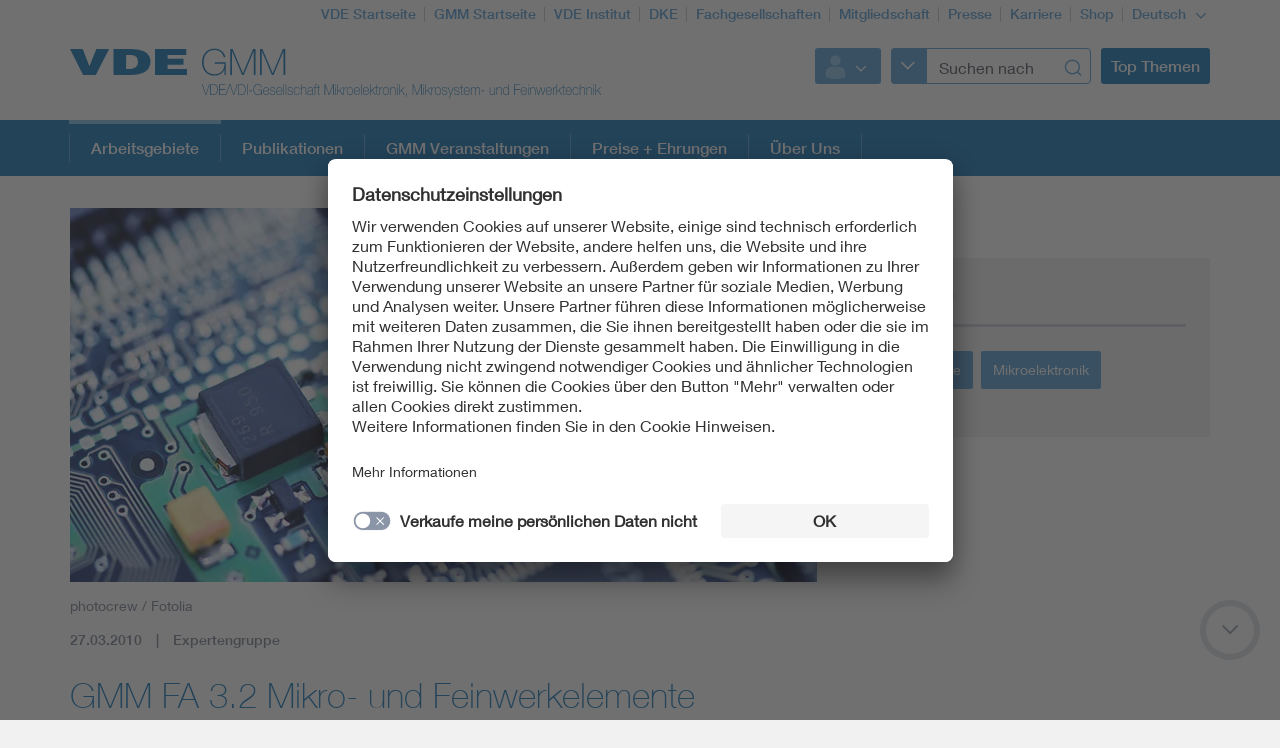

--- FILE ---
content_type: text/html;charset=UTF-8
request_url: https://www.vde.com/de/gmm/arbeitsgebiete/mikro-und-feinwerkelemente
body_size: 7926
content:
<!doctype html>
<html lang="de" class="no-js">
<head prefix="og: https://ogp.me/ns#">
<meta charset="utf-8">
<meta name="description" content=" Mikro- und Feinwerkelemente – Der Fachausschuss der VDE/VDI-GMM mit Standards &amp; Richtlinien für Präzisionsbau- und Verbindungselemente.
">
<meta name="referrer" content="unsafe-url">
<meta name="viewport" content="width=device-width, initial-scale=1, maximum-scale=1">
<link rel="shortcut icon" href="/resource/blob/7788/431ba11c6fea281526d45b29658f73be/vde-startseite-favicon.ico" type="image/x-icon">
<link rel="icon" href="/resource/blob/7788/431ba11c6fea281526d45b29658f73be/vde-startseite-favicon.ico" type="image/x-icon">
<style>
@import url("https://fast.fonts.net/lt/1.css?apiType=css&c=3f2bfef5-1425-44b4-b96f-c6dc4018ec51&fontids=673377,692680,692692,692704,692716,692728");
</style>
<script
src="https://app.eu.usercentrics.eu/browser-ui/3.67.0/loader.js"
id="usercentrics-cmp"
data-settings-id="XZcp6aLS8"
integrity="sha384-bDm+9vt64Wrj50+tZQNZZM6EM2b0KKkGeDXY8nXRHyQeW0UrEPNfLcw0FKh7cEnc"
crossorigin="anonymous"
async>
</script>
<script
src="https://privacy-proxy.usercentrics.eu/3.3.10/uc-block.bundle.js"
integrity="sha384-ZxtGs7nfee/G6OEf602L+OfmIhN0kteQFu3XWFIP2TxyM14G/4yByBVfdCarakLy"
crossorigin="anonymous">
</script>
<!-- Google Consent Mode -->
<script type="text/javascript">
window.dataLayer = window.dataLayer || [];
function gtag() {
dataLayer.push(arguments);
}
gtag("consent", "default", {
ad_user_data: "denied",
ad_personalization: "denied",
ad_storage: "denied",
analytics_storage: "denied",
wait_for_update: 2000
});
gtag("set", "ads_data_redaction", true);
</script>
<!-- Google Tag Manager -->
<script type="text/plain" data-usercentrics="Google Tag Manager">
(function (w, d, s, l, i) {
w[l] = w[l] || [];
w[l].push({
'gtm.start':
new Date().getTime(), event: 'gtm.js'
});
var f = d.getElementsByTagName(s)[0],
j = d.createElement(s), dl = l != 'dataLayer' ? '&l=' + l : '';
j.async = true;
j.src =
'https://www.googletagmanager.com/gtm.js?id=' + i + dl;
f.parentNode.insertBefore(j, f);
})(window, document, 'script', 'dataLayer', 'GTM-K2K8C8');
</script>
<!-- End Google Tag Manager -->
<script>
document.createElement("picture");
</script>
<script src="/resource/themes/vde-legacy/dist/picturefill.min-2184138-1.js" async></script>
<link rel="stylesheet" href="/resource/themes/vde-legacy/css/vde-legacy-2184152-45.css" >
<link rel="stylesheet" href="/resource/themes/vde-legacy/css/print-2184150-2.css" media="print">
<!-- title -->
<title>GMM FA 3.2 Mikro- und Feinwerkelemente</title>
<meta property="og:title" content="GMM FA 3.2 Mikro- und Feinwerkelemente">
<meta property="twitter:title" content="GMM FA 3.2 Mikro- und Feinwerkelemente">
<meta property="og:image" content="https://www.vde.com/image/755352/stage_md/1023/512/9/pc-platine-mikrotechnik-10860202.jpg">
<meta property="twitter:image" content="https://www.vde.com/image/755352/stage_md/1023/512/9/pc-platine-mikrotechnik-10860202.jpg">
<meta name="twitter:card" content="summary_large_image"/>
<meta property="og:image:width" content="1023">
<meta property="og:image:height" content="512">
<!-- inject:css -->
<!-- endinject -->
</head>
<body class=""
data-content-id="760238"
data-root_navigation_id="780276"
data-resource_path="/www8/resources"
data-ws_hash_navigation="1811804546"
data-ws_hash_topic="-1052695086"
data-ws_hash_settings="1873876983"
data-ws_hash_messages="1983826849"
data-ws_path_navigation="/www8/servlet/navigation/tree/780276"
data-ws_path_topic="/www8/servlet/topic/tree/780276"
data-ws_path_settings="/www8/servlet/settings/780276"
data-ws_path_messages="/www8/servlet/messages/780276"
data-ws_path_teaser="/www8/servlet/restSearch/760238"
data-ws_path_social="/www8/servlet/restSearch/760238"
data-ws_path_profile="/www8/servlet/restSearch/760238"
data-ws_path_resultlist="/www8/servlet/restSearch/760238"
data-ws_path_contact="/www8/servlet/restSearch/760238"
data-ws_path_thirdparty="/www8/servlet/thirdParty/760238"
data-ws_path_solrbase="/www8/servlet/restSearch/760238"
data-ws_path_3dokument="/www8/servlet/3dokument"
data-ws_path_profileimage="/www8/servlet/user/profileImageUrl/760238"
data-ws_path_profiledata="/www8/servlet/user/profile/760238"
data-ws_path_profiledatafull="/www8/servlet/thirdParty/zkdb|profile/"
data-ws_path_cockpitlist="/www8/servlet/user/profile/list/760238"
data-ws_path_ievoutline="/www8/servlet/classifications"
data-encryption_key="17"
data-encryption_alphabet="ABCDEFGHIJKLMNOPQRSTUVWXYZabcdefghijklmnopqrstuvwxyz0123456789_@"
data-logged-in="false"
data-member-registration-page="/de/mitgliedschaft"
>
<!-- Google Tag Manager (noscript) -->
<noscript>
<iframe src="https://www.googletagmanager.com/ns.html?id=GTM-K2K8C8"
height="0" width="0" style="display:none;visibility:hidden">
</iframe>
</noscript>
<!-- End Google Tag Manager (noscript) -->
<div class="ci-color-overlay"></div>
<div class="ci-main ci-bg-white page" >
<div class="ci-main-wrapper no-overflow">
<header class="ci-header js-header">
<div class="ci-main-container">
<div class="ci-content-module-spacer">
<div class="ci-header-navigation-meta">
<ul class="ci-list ">
<li class="ci-list-item ci-relative ">
<a class=" "
href="/de"
title="VDE Startseite"
target="_self"
>VDE Startseite</a>
</li>
<li class="ci-list-item ci-relative ">
<a class=" "
href="/de/gmm"
title="GMM Startseite"
target="_self"
>GMM Startseite</a>
</li>
<li class="ci-list-item ci-relative ">
<a class=" "
href="https://www.vde.com/tic-de"
title="VDE Institut"
target="_self"
>VDE Institut</a>
</li>
<li class="ci-list-item ci-relative ">
<a class=" "
href="https://www.dke.de/de"
title="DKE"
target="_blank"
rel="noopener"
>DKE</a>
</li>
<li class="ci-list-item ci-relative ">
<a class=" "
href="/de/arbeitsfelder/science/fachgesellschaften"
title="Fachgesellschaften"
target="_self"
>Fachgesellschaften</a>
</li>
<li class="ci-list-item ci-relative ">
<a class=" "
href="/de/mitgliedschaft"
title="Mitgliedschaft"
target="_self"
>Mitgliedschaft</a>
</li>
<li class="ci-list-item ci-relative ">
<a class=" "
href="/de/presse"
title="Presse"
target="_self"
>Presse</a>
</li>
<li class="ci-list-item ci-relative ">
<a class=" "
href="https://karriere.vde.com/de"
title="Karriere"
target="_blank"
rel="noopener"
>Karriere</a>
</li>
<li class="ci-list-item ci-relative ">
<a class=" "
href="https://www.vde-verlag.de"
title="Shop"
target="_blank"
rel="noopener"
>Shop</a>
</li>
<li class="ci-list-item ci-relative ">
<div class="js-dropdown ci-dropdown js-language-switch ci-dropdown-type-meta">
<button class=" js-dropdown-handle">
<span class=" js-dropdown-position">
Deutsch
</span>
<i class="ci-icon"></i>
</button>
<ul class="js-dropdown-menu ci-dropdown-menu closed ">
<li class="ci-arrow-top"></li>
<li class="ui-menu-item">
<a class="ci-checked "
href="/de/gmm/arbeitsgebiete/mikro-und-feinwerkelemente"
target="_self"
data-content-id="760238"
>Deutsch</a>
</li>
<li class="ui-menu-item">
<a class=" "
href="https://www.vde.com/en"
target="_self"
data-content-id="864924"
>Englisch</a>
</li>
</ul>
</div>
</li>
</ul>
</div>
<div class="ci-relative clearfix">
<a href="/de/gmm">
<img class="ci-logo ci-logo-main" alt="VDE" src="/resource/blob/8078/fade9956c26d585322103b586efad7fe/vde-logo-icon.svg">
<img class="ci-logo ci-logo-additional" alt="GMM" src="/resource/blob/927172/748c7eeb24f95e470cac0ffa0c467df2/logoadditional-icon.svg">
</a>
<div class="js-header-action ci-header-action">
<div class="ci-header-action-item ">
<div class="ci-login js-dropdown ci-dropdown ">
<button class="js-dropdown-handle">
<span class="js-profile-image ci-logged-out">
<span class="ci-avatar-logged-out"></span>
</span>
<i class="ci-icon"></i>
</button>
<ul class="js-dropdown-menu ci-dropdown-menu closed ">
<li class="ci-arrow-top"></li>
<li class="ui-menu-item">
<a href="?dologin" rel="nofollow">Anmelden</a>
</li>
<li class="ui-menu-item">
<a class=" "
href="https://account.vde.com/Cockpit?context=interessent"
title="Registrieren"
target="_blank"
rel="noopener"
>Registrieren</a>
</li>
<li class="ui-menu-item">
<a class=" "
href="https://www.vde.com/de/service-support/login"
title="Anmelde Hinweise"
target="_self"
>Anmelde Hinweise</a>
</li>
<li class="ui-menu-item">
<a class=" "
href="https://www.vde.com/kennwortvergessen"
title="Kennwort vergessen"
target="_self"
>Kennwort vergessen</a>
</li>
</ul>
</div>
</div>
<div class="ci-header-action-item ci-header-action-item-search">
<div class="js-header-search" data-search-page="/de/gmm/suche">
<!-- replaced by react component -->
<div class="hidden-xs hidden-sm hidden-md">
<div class="ci-search-form-input ci-type-text ci-search-form-input-condensed">
<div class="ci-search-area-popout-button"></div>
<input type="text" placeholder="Suchen nach">
<i></i>
</div>
</div>
<div class="hidden-lg ci-search">
<button class="ci-search-start"></button>
</div>
<!-- /replaced -->
</div>
</div>
<div class="ci-header-action-item visible-lg">
<div class="js-topic-menu">
<div class="ci-topic-menu"><button class="ci-btn-topic"><span>Top Themen</span></button></div>
</div>
</div>
<div class="ci-header-action-item visible-xs visible-sm visible-md">
<!-- Mobile Navi -->
<div class="ci-header-menu-right ">
<div class="navbar visible">
<button class=" ci-btn-menu menu-toggle blank-item collapsed" data-target="#mainnav" data-toggle="collapse">
<span class="ci-icon ci-icon-hamburger"></span>
<span class="ci-arrow-top"></span>
</button>
</div>
</div>
</div>
</div>
</div>
</div>
</div>
</header>
<nav class="js-top-navigation">
<div class="ci-relative">
<div class=" ci-main-menu visible-lg-block clearfix" id="main-menu">
<div class="ci-main-menu-header ci-relative clearfix">
<ul class="ci-plain-list ci-main-container ">
<li >
<span class="ci-main-menu-headline-marker"></span>
<a class="js-menu-entry js-origin-active "
href="/de/gmm/arbeitsgebiete"
title="Arbeitsgebiete"
target="_self"
data-id="784878"
>Arbeitsgebiete<span class="ci-main-menu-caret"></span>
</a>
</li>
<li >
<a class="js-menu-entry "
href="/de/gmm/publikationen"
title="Publikationen"
target="_self"
data-id="793654"
>Publikationen<span class="ci-main-menu-caret"></span>
</a>
</li>
<li >
<a class="js-menu-entry "
href="/de/gmm/veranstaltungen"
title="GMM Veranstaltungen"
target="_self"
data-id="793618"
>GMM Veranstaltungen<span class="ci-main-menu-caret"></span>
</a>
</li>
<li >
<a class="js-menu-entry "
href="/de/gmm/preise-ehrungen"
title="Preise + Ehrungen"
target="_self"
data-id="793650"
>Preise + Ehrungen<span class="ci-main-menu-caret"></span>
</a>
</li>
<li >
<a class="js-menu-entry "
href="/de/gmm/ueber-uns"
title="Über Uns"
target="_self"
data-id="793632"
>Über Uns<span class="ci-main-menu-caret"></span>
</a>
</li>
</ul>
</div>
<div class="ci-menu-main-content-wrapper">
<div class="ci-menu-main-content"></div>
<div class="ci-container-toggle visible-expanded js-container-toggle">
<div class="ci-toggle-inner"></div>
<div class="ci-container-toggle-action"></div>
</div>
</div>
</div>
</div>
</nav>
<main>
<div class="ci-main-container ci-padding-top-lg">
<div class="row ">
<div class=" col-md-8">
<div class="js-mainColumn" >
<div class="ci-image-caption">
<picture class="">
<source srcset="/image/755352/page-info/443/222/9/pc-platine-mikrotechnik-10860202.webp" media="(max-width: 480px)" type="image/webp" data-img-source-type="0webp">
<source srcset="/image/755352/page-info/443/222/9/pc-platine-mikrotechnik-10860202.jpg" media="(max-width: 480px)" data-img-source-type="0">
<source srcset="/image/755352/page-info/710/355/9/pc-platine-mikrotechnik-10860202.webp" media="(min-width: 481px) and (max-width: 767px)" type="image/webp" data-img-source-type="1webp">
<source srcset="/image/755352/page-info/710/355/9/pc-platine-mikrotechnik-10860202.jpg" media="(min-width: 481px) and (max-width: 767px)" data-img-source-type="1">
<source srcset="/image/755352/page-info/626/313/9/pc-platine-mikrotechnik-10860202.webp" media="(min-width: 768px) and (max-width: 1023px)" type="image/webp" data-img-source-type="2webp">
<source srcset="/image/755352/page-info/626/313/9/pc-platine-mikrotechnik-10860202.jpg" media="(min-width: 768px) and (max-width: 1023px)" data-img-source-type="2">
<source srcset="/image/755352/page-info/747/374/9/pc-platine-mikrotechnik-10860202.webp" media="(min-width: 1024px)" type="image/webp" data-img-source-type="3webp">
<source srcset="/image/755352/page-info/747/374/9/pc-platine-mikrotechnik-10860202.jpg" media="(min-width: 1024px)" data-img-source-type="3">
<img src="[data-uri]"
srcset="/image/755352/page-info/443/222/9/pc-platine-mikrotechnik-10860202.jpg" alt="Nahaufnahme einer Computer-Platine"
title="Computer-Platine"
class="page-info img-responsive img-responsive"
>
</picture>
<div class="ci-caption">
photocrew / Fotolia</div>
</div>
<div class="ci-block-spacer " >
<div class="ci-meta-line ci-meta-line-page">
<span class="ci-meta-divider">27.03.2010</span>
<span class="ci-meta-divider">Expertengruppe</span>
</div>
<h1
class=" ci-h1 "
>
GMM FA 3.2 Mikro- und Feinwerkelemente
</h1>
<div class="ci-text-bold js-sticky-actionbar-summary">
<p></p>
</div>
</div>
<div class="ci-block-spacer " >
<article class="ci-article clearfix">
<div class="ci-detail-text ">
<div class="ci-richtext">
<p>Die Hauptabsicht der Arbeit besteht darin, Lösungsvorschläge zusammenzustellen, die als Unterlage für die Hochschullehre und Hilfe für die Industrie standardisierend dienen.</p><p>Von 1922 gibt es erste Richtlinien im "Atlas der feinmechanischen Konstruktionselemente".<br/>Dies ist die historische Grundlage dieser Fachausschussarbeit.</p><p>Seit 1956 erscheinen VDI/VDE-Richtlinien "Feinwerkelemente" zu den Themen:</p><p>Verbindungen <a href="http://www.vdi.de/technik/fachthemen/mikroelektronik-mikrosystem-und-feinwerktechnik/ueberblick-ueber-die-richtlinien-der-vdevdi-gesellschaft-mikroelektronik-mikrosystem-und-feinwerktechnik/" target="_blank" rel="noopener">VDI/VDE 2251</a>Führungen <a href="http://www.vdi.de/technik/fachthemen/mikroelektronik-mikrosystem-und-feinwerktechnik/ueberblick-ueber-die-richtlinien-der-vdevdi-gesellschaft-mikroelektronik-mikrosystem-und-feinwerktechnik/" target="_blank" rel="noopener">VDI/VDE 2252 </a>Sperrungen <a href="http://www.vdi.de/technik/fachthemen/mikroelektronik-mikrosystem-und-feinwerktechnik/ueberblick-ueber-die-richtlinien-der-vdevdi-gesellschaft-mikroelektronik-mikrosystem-und-feinwerktechnik/" target="_blank" rel="noopener">VDI/VDE 2253</a>Drehkupplungen <a href="http://www.vdi.de/technik/fachthemen/mikroelektronik-mikrosystem-und-feinwerktechnik/ueberblick-ueber-die-richtlinien-der-vdevdi-gesellschaft-mikroelektronik-mikrosystem-und-feinwerktechnik/" target="_blank" rel="noopener">VDI/VDE 2254 </a>Energiespeicherelemente <a href="http://www.vdi.de/technik/fachthemen/mikroelektronik-mikrosystem-und-feinwerktechnik/ueberblick-ueber-die-richtlinien-der-vdevdi-gesellschaft-mikroelektronik-mikrosystem-und-feinwerktechnik/" target="_blank" rel="noopener">VDI/VDE 2255 </a>Dämpfungen <a href="http://www.vdi.de/technik/fachthemen/mikroelektronik-mikrosystem-und-feinwerktechnik/ueberblick-ueber-die-richtlinien-der-vdevdi-gesellschaft-mikroelektronik-mikrosystem-und-feinwerktechnik/" target="_blank" rel="noopener">VDI/VDE 2256 </a>Bedienelemente <a href="http://www.vdi.de/technik/fachthemen/mikroelektronik-mikrosystem-und-feinwerktechnik/ueberblick-ueber-die-richtlinien-der-vdevdi-gesellschaft-mikroelektronik-mikrosystem-und-feinwerktechnik/rili/89950/" target="_blank" rel="noopener">VDI/VDE 2258</a>Anzeigeelemente <a href="http://www.vdi.de/technik/fachthemen/mikroelektronik-mikrosystem-und-feinwerktechnik/ueberblick-ueber-die-richtlinien-der-vdevdi-gesellschaft-mikroelektronik-mikrosystem-und-feinwerktechnik/rili/89951/" target="_blank" rel="noopener">VDI/VDE 2259</a>Ab 2006 wird an VDI/VDE-Richtlinien in Richtung "Mikroelemente" gearbeitet.</p><p><strong>Zur Arbeit des VDE/VDI-GMM-Fachausschuss 3.2 mit den Fallbeispielen Bedienelemente, Sensoren und Aktoren</strong><br/>---------------------------------------------------------------------------------------------------------------------------------------------</p><p><br/>Die historische Bedeutung technischer Regeln unterlag immer dem Einfluss gesellschaftlicher und ökonomischer Gesichtspunkte mit Konstruktion und Produktion von Präzisionsgeräten auf mechanischer/optischer/elektr(on)ischer und fluidischer Grundlage. Ein Kennzeichen ist die große Verbreitung in Massenfabrikation mit menschlichen Kontakten, beispielsweise die Bedienelemente.</p><p>Erste Ansätze, die Bedienelemente zu standardisieren, lassen sich ab 1900 für Kreuzgriffe der Firma Ludwig Loewe AG Berlin feststellen.<br/><br/>Speziell für die Feinwerktechnik wurde zwischen 1922 und 1928 eine große Richtliniensammlung mit normierender Wirkung angelegt.<br/><br/>Dozenten der Gauß-Schule Berlin und Fachleute der feinmechanischen Industrie fanden sich in einem Ausschuss "Fachschule für feinmechanische Technik" zusammen und erarbeiteten einen "Atlas der feinmechanischen Konstruktionselemente".<br/>Bewährte Lösungsformen für Verbindungen, Lagerungen, Triebelemente, Hemm- und Regelwerke sowie sonstige mechanische, elektromechanische und optomechanische Elemente behandelte diese Loseblattsammlung. Unter Triebelementen befanden sich 7 Blätter für Bedienelemente, wie Tasten, Griffe, Schlüssel und Kurbeln. Auf die Normen Handräder DIN 388, 390 und Kurbelgriffe DIN 394 wurde auch verwiesen.</p><p>Erst 1956 schlossen sich der VDI-Fachausschuss Feinwerkelemente mit dem VDE-Fachausschuss Nachrichtentechnische Konstruktionen zusammen.</p><p>1963 ging die Richtlinienreihe VDI 2258 Bedienelemente mit 5 Blättern Drücken, Ziehen, Schieben, Drehen und Schwenken hervor. Das Übersichtsblatt verwies auf 30 DIN-Normen.<br/>Diese Richtlinien zeigten an der technischen Funktion orientierte Systematik, konstruktive Gestaltung verschiedener Ausführungsformen sowie Bemessungshinweise wie Betätigungskräfte.</p><p>1964 war auf Grund dieser VDI- und VDE-FA-Zusammenlegung die "VDI/VDE-Fachgruppe" und seit 1976 die "VDI/VDE-Gesellschaft Feinwerktechnik" gebildet worden. 1990 trug die Gesellschaft den Namen "VDI/VDE-Gesellschaft Mikro- und Feinwerktechnik VDI/VDE-GMF" und ab 1996 "VDE/VDI-GMM" mit der Mikroelektronik-Vereinigung.<br/>Statt "Mikrotechnik" kam im Jahr 2010 "Mikrosystemtechnik" als Gesellschaftsnahme hinzu.</p><p>1976 erschien 2258 als VDI/VDE-Richtlinienreihe neu. Heute gilt die VDI/VDE-Richtlinie von 1987-07 und auditiert von 2001-01 für Bedienelemente.<br/><br/>Ab 1989 stand Mikrotechnik und ab ca. 2000 Mikrosystemtechnik im Vordergrund, bei denen nicht nur elektronische, sondern auch mechanische, optische oder fluidische Funktionen meist in Siliziumtechnologie zu Produkten in einem System im Mikrometerbereich integriert werden.<br/>Diese Produkte sind z.B. Sensoren zur Auslösung von Airbags, Aktoren in Tintenstrahldruckern, Dosiersysteme für Diabetiker und mikrochirurgische Werkzeuge. Dabei werden Sensor- und Aktor-Komponenten zusammen mit einer Signalverarbeitung realisiert.</p><p><br/>Quelle: Dr.-Ing. Helmut Lauruschkat, Mettmann 04/2013</p><p>Kontakt</p><p>VDE/VDI-Gesellschaft Mikroelektronik, Mikrosystem- und Feinwerktechnik</p><p>Stresemannallee 15<br/>60596 Frankfurt am Main</p><p>Tel.: 069/6308-227<br/>Fax.: 069/6398-9828</p>
</div>
</div>
</article>
</div>
</div>
</div>
<div class=" ci-sidebar-container js-sidebar-container col-md-4">
<div class="ci-sticky-actionbar js-sticky-actionbar">
<div class="ci-sticky-actionbar-expandable js-sticky-actionbar-expandable">
<div class="ci-sticky-actionbar-plus js-sticky-actionbar-plus"></div>
<a href="#"><div class="ci-sticky-actionbar-print js-sticky-actionbar-print"></div></a>
<div class="ci-sticky-actionbar-share">
<div class="js-dropdown ci-dropdown js-dropdown-social ci-dropdown-social ci-dropdown-type-meta">
<button class=" js-dropdown-handle">
<span class=" js-dropdown-position">
</span>
<i class="ci-icon"></i>
</button>
<ul class="js-dropdown-menu ci-dropdown-menu closed ">
<li class="ci-arrow-top"></li>
<li class="ui-menu-item ci-link-social-facebook">
<a class=" "
href="#"
title="Facebook"
target="_blank"
rel="noopener"
>Facebook</a>
</li>
<li class="ui-menu-item ci-link-social-twitter">
<a class=" "
href="#"
title="X"
target="_blank"
rel="noopener"
>X</a>
</li>
<li class="ui-menu-item ci-link-social-xing">
<a class=" "
href="#"
title="Xing"
target="_blank"
rel="noopener"
>Xing</a>
</li>
<li class="ui-menu-item ci-link-social-linkedin">
<a class=" "
href="#"
title="LinkedIn"
target="_blank"
rel="noopener"
>LinkedIn</a>
</li>
</ul>
</div>
</div>
</div>
</div>
<div class="ci-sidebar js-sidebar">
<div class="ci-sidebar-more js-sidebar-more"></div>
<div class="ci-sidebar-inner js-sidebar-inner">
<div class="ci-block-spacer " >
<div
class=" ci-sidebar-headline "
>
Themen
</div>
<div class="ci-collection-related-topics">
<a class=" "
href="https://www.vde.com/topics-de/vde-themenseite?id=14440"
title="Werkstoffe"
target="_self"
><div class="ci-related-topic">Werkstoffe</div>
</a>
<a class=" "
href="https://www.vde.com/topics-de/vde-themenseite?id=15152"
title="Mikroelektronik"
target="_self"
><div class="ci-related-topic">Mikroelektronik</div>
</a>
</div>
</div>
</div>
</div>
</div>
</div>
<div class="row ">
<div class=" col-md-12">
</div>
</div>
<div class="row ">
<div class=" col-md-12">
<div class="ci-block-spacer " >
<h2
class=" ci-h2 "
>
Das könnte Sie auch interessieren
</h2>
<div class="ci-block-spacer">
<div class="js-teaserCarousel ci-teaserCarousel js-teaser-collection"
data-slidesToShow="4" data-slidesToScroll="4" data-type="teaserCarousel" data-collection-id="1966314" data-collection-type="mediaSlider" data-ws-base-path="TEASER_PATH" data-shuffle-order="false" data-stop-auto-play="false"
>
</div>
</div>
</div>
</div>
</div>
</div>
</main>
<div class="ci-footer-main">
<div class="ci-main-container">
<div class="ci-content-module-spacer">
<div class="row ">
<div class=" col-sm-12
col-md-6">
<div class="ci-block-spacer ">
<div class="ci-list-type-social">
<div class="ci-list-headline">Folgen Sie uns</div>
<ul class="ci-list ">
<li class="ci-list-item ci-relative ">
<a class="ci-link-social-facebook "
href="https://www.facebook.com/vde-group"
title="VDE Facebook"
target="_blank"
rel="noopener"
></a>
</li>
<li class="ci-list-item ci-relative ">
<a class="ci-link-social-youtube "
href="https://www.youtube.com/@VDEGroup"
title="VDE YouTube"
target="_blank"
rel="noopener"
></a>
</li>
<li class="ci-list-item ci-relative ">
<a class="ci-link-social-linkedin "
href="https://www.linkedin.com/company/vde-group/mycompany/"
title="VDE LinkedIn-Gruppe"
target="_blank"
rel="noopener"
></a>
</li>
<li class="ci-list-item ci-relative ">
<a class="ci-link-social-instagram "
href="https://www.instagram.com/vdeelektronik/?hl=de"
title="VDE Instagram"
target="_blank"
rel="noopener"
></a>
</li>
</ul>
</div>
</div>
</div>
<div class=" hidden-xs col-sm-12
col-md-6">
<div class="ci-block-spacer ">
<div class="js-list-type-more ci-list-type-more">
<div class="ci-list-headline">VDE Apps</div>
<ul class="js-list ci-list ci-relative ">
<li class="ci-list-item ci-relative js-list-item">
<a class=" "
href="/de/vde-apps-uebersicht/normenbibliothek-app-seite"
title="Normenbibliothek-App-Seite"
target="_self"
><div class="ci-image-caption">
<img src="/resource/blob/923146/714656d645da65128bb637a66f98daa2/app-normenbibliothek-seiteninfo-bild-data.png" alt="App VDE Normenbbliothek" class="uncropped img-responsive" title="VDE Normenbibliothek" >
</div>
</a>
</li>
<li class="ci-list-item ci-relative js-list-item">
<a class=" "
href="/de/vde-apps-uebersicht/nomenauskunft"
title="Kiefer - VDE 0100-App"
target="_self"
><div class="ci-image-caption">
<img src="/resource/blob/1845218/8eb5299a1dc3554691702faf6dceaa2c/app-normenauskunft-seiteninfo-bild-data.png" alt="Normenauskunft" class="uncropped img-responsive" title="Normenauskunft" >
</div>
</a>
</li>
<li class="ci-list-item ci-relative js-list-item">
<a class=" "
href="/de/vde-apps-uebersicht/vde-app-100-years"
title="VDE App 100 YEARS"
target="_self"
><div class="ci-image-caption">
<img src="/resource/blob/2071926/fccf4ec1662b258897f8a1dce5322591/app-100-years-seiteninfo-bild-data.png" alt="VDE App 100 YEARS" class="uncropped img-responsive" title="App 100 YEARS" >
</div>
</a>
</li>
<li class="js-list-more ci-list-more">
<div class="ci-table">
<div class="ci-table-cell">
<a class="ci-list-btn-more "
href="/de/vde-apps-uebersicht"
></a>
</div>
</div>
</li>
</ul>
</div>
</div>
</div>
</div>
<div class="row hidden-xs">
<div class=" col-sm-6
col-md-4">
<div class="ci-block-spacer ">
<div class="ci-list-type-favorite">
<div class="ci-list-headline">Top Links</div>
<ul class="ci-list ">
<li class="ci-list-item ci-relative ">
<a class=" "
href="/de/service-support"
title="Service"
target="_self"
>Service</a>
</li>
</ul>
</div>
</div>
</div>
<div class=" col-sm-6
col-md-8">
<div class="row ">
<div class=" col-sm-12
col-md-6">
<div class="ci-list-type-small ">
<div class="navbar">
<div
class=" ci-div ci-h3 ci-relative"
title="Ihre GMM"
>
Ihre GMM
<button class="navbar-toggle collapsed"
data-target="#js-linklist-content927028"
data-toggle="collapse"></button>
</div>
<div id="js-linklist-content927028" class="collapse navbar-collapse">
<ul class="ci-list ">
<li class="ci-list-item">
<a class=" "
href="/de/gmm/ueber-uns"
title="Über Uns"
target="_self"
>Über Uns</a>
</li>
<li class="ci-list-item">
<a class=" "
href="/de/gmm/ueber-uns/vorstand"
title="Neuer Vorstand der GMM"
target="_self"
>Neuer Vorstand der GMM</a>
</li>
</ul>
</div>
</div>
</div>
</div>
<div class=" col-sm-12
col-md-6">
<div class="ci-list-type-small ">
<div class="navbar">
<div
class=" ci-div ci-h3 ci-relative"
title="VDE Arbeitsfelder"
>
VDE Arbeitsfelder
<button class="navbar-toggle collapsed"
data-target="#js-linklist-content8034"
data-toggle="collapse"></button>
</div>
<div id="js-linklist-content8034" class="collapse navbar-collapse">
<ul class="ci-list ">
<li class="ci-list-item">
<a class=" "
href="/de/arbeitsfelder/science"
title="Science"
target="_self"
>Science</a>
</li>
<li class="ci-list-item">
<a class=" "
href="/de/arbeitsfelder/standards"
title="Standards"
target="_self"
>Standards</a>
</li>
<li class="ci-list-item">
<a class=" "
href="https://www.vde.com/tic-de"
title="Testing"
target="_self"
>Testing</a>
</li>
<li class="ci-list-item">
<a class=" "
href="/de/vde-youngnet"
title="VDE Young Net"
target="_self"
>VDE Young Net</a>
</li>
</ul>
</div>
</div>
</div>
</div>
</div>
</div>
</div>
</div>
</div>
</div>
<div class="ci-footer-meta">
<div class="ci-main-container">
<div class="ci-content-module-spacer">
<div class="ci-module-spacer ci-relative">
<div class="ci-list-type-meta-1">
<ul class="ci-list ">
<li class="ci-list-item ci-relative ">
<a class=" "
href="/de/kontakt"
title="Kontakte"
target="_self"
>Kontakte</a>
</li>
<li class="ci-list-item ci-relative ">
<a class=" "
href="/de/service-support"
title="Service"
target="_self"
>Service</a>
</li>
<li class="ci-list-item ci-relative ">
<a class=" "
href="/de/impressum"
title="Impressum"
target="_self"
>Impressum</a>
</li>
<li class="ci-list-item ci-relative ">
<a class=" "
href="/de/datenschutz"
title="Datenschutzinformationen"
target="_self"
>Datenschutzinformationen</a>
</li>
<li class="ci-list-item ci-relative ">
<a class=" "
href="/de/cookie-hinweise"
title="Cookie Hinweise"
target="_self"
>Cookie Hinweise</a>
</li>
<li class="ci-list-item ci-relative ">
<a class=" "
href="/de/barrierefreiheit"
title="Barrierefreiheit"
target="_self"
>Barrierefreiheit</a>
</li>
<li class="ci-list-item ci-relative ">
<a class=" "
href="/de/lieferantenportal"
title="Lieferantenportal"
target="_self"
>Lieferantenportal</a>
</li>
</ul>
</div>
<div class="ci-footer-meta-logo">
<div class="ci-relative">
<img class="" src="/resource/blob/8058/c48e093c98c150c38c54bc79ab34e52c/footerlogo-icon.svg" alt="VDE Zeichen">
</div>
</div>
<div class="ci-footer-meta-text">
© 2026 VDE Verband der Elektrotechnik Elektronik Informationstechnik e.V.
</div>
</div>
</div>
</div>
</div>
</div>
</div>
<div id="ci-bp-list">
<span class="ci-bp-xs visible-xs"></span>
<span class="ci-bp-sm visible-sm"></span>
<span class="ci-bp-md visible-md"></span>
<span class="ci-bp-lg visible-lg"></span>
</div>
<div class="js-back-to-top ci-back-to-top">
<div class="ci-inner"></div>
<div class="ci-outer"></div>
</div>
<div class="js-scroll-down ci-back-to-top ci-scroll-down">
<div class="ci-inner"></div>
<div class="ci-outer"></div>
</div>
<!-- inject:js -->
<!-- endinject -->
<!-- Cookie Overlay-->
<!--Additional Scripts-->
<script src="/resource/themes/vde-legacy/dist/main-vde-legacy-2184136-22.js" async></script>
</body>
</html> <!-- UserCentrics virtual-spaces service -->
<script>
var virtualSpacesTemplateID = "JSnGxwsyzqcLdw";
var iframesUc = document.querySelectorAll('iframe[uc-src*="virtual-spaces"], iframe[src*="virtual-spaces"]');
for (var i = 0; i < iframesUc.length; i++) {
var iframe = iframesUc[i];
var div = document.createElement('div');
div.className = 'uc-virtual-spaces';
iframe.parentNode.insertBefore(div, iframe);
div.appendChild(iframe);
}
uc.blockElements({
[virtualSpacesTemplateID] : '.uc-virtual-spaces'
});
</script>

--- FILE ---
content_type: image/svg+xml;charset=UTF-8
request_url: https://www.vde.com/resource/blob/927172/748c7eeb24f95e470cac0ffa0c467df2/logoadditional-icon.svg
body_size: 4754
content:
<?xml version="1.0" encoding="utf-8"?>
<!-- Generator: Adobe Illustrator 16.0.4, SVG Export Plug-In . SVG Version: 6.00 Build 0)  -->
<!DOCTYPE svg PUBLIC "-//W3C//DTD SVG 1.1//EN" "http://www.w3.org/Graphics/SVG/1.1/DTD/svg11.dtd">
<svg version="1.1" id="Logo" xmlns="http://www.w3.org/2000/svg" xmlns:xlink="http://www.w3.org/1999/xlink" x="0px" y="0px"
	 width="400px" height="50px" viewBox="0 0 400 50" style="enable-background:new 0 0 400 50;" xml:space="preserve">
<style type="text/css">
<![CDATA[
	.st0{fill:#0069B4;}
]]>
</style>
<path class="st0" d="M3.841,46.379h0.026l3.26-10.141h0.581L4.184,46.947H3.511L0,36.238h0.606L3.841,46.379z M8.329,36.238h3.088
	c3.366,0,4.355,2.625,4.355,5.341c0,3.028-1.359,5.368-4.382,5.368H8.329V36.238z M8.91,46.379h2.534c1.756,0,3.749-1.096,3.749-4.8
	c0-4.38-2.468-4.771-3.867-4.771H8.91V46.379z M23.508,46.379v0.568h-6.401V36.238h6.335v0.57h-5.755v4.289h5.412v0.568h-5.412v4.71
	L23.508,46.379L23.508,46.379z M23.469,47.203l4.197-11.219h0.541L24.01,47.203H23.469z M31.666,46.379h0.026l3.26-10.141h0.581
	l-3.524,10.709h-0.673l-3.511-10.709h0.606L31.666,46.379z M36.154,36.238h3.088c3.366,0,4.355,2.625,4.355,5.341
	c0,3.028-1.359,5.368-4.382,5.368h-3.062V36.238z M36.735,46.379h2.534c1.756,0,3.749-1.096,3.749-4.8
	c0-4.38-2.468-4.771-3.867-4.771h-2.416V46.379z M44.932,36.238h0.581v10.709h-0.581V36.238z M47.229,43.152v-0.568h2.825v0.568
	H47.229z M59.953,41.697v5.25h-0.502v-2.278h-0.026c-0.462,1.56-1.9,2.534-3.562,2.534c-2.852,0-4.436-2.475-4.436-5.551
	c0-3.028,1.61-5.668,4.448-5.668c1.939,0,3.59,1.334,3.92,3.567h-0.554c-0.437-1.846-1.637-3-3.354-3
	c-2.547,0-3.88,2.431-3.88,5.101c0,2.729,1.293,4.979,3.88,4.979c2.244,0,3.656-1.738,3.563-4.363H55.98v-0.57H59.953z
	 M61.63,43.169c-0.026,1.813,0.818,3.465,2.495,3.465c1.28,0,2.191-0.87,2.429-2.295h0.501c-0.264,1.8-1.319,2.79-2.93,2.79
	c-1.98,0-3.022-1.771-2.996-3.9c-0.026-2.112,0.95-4.17,2.996-4.17c2.125,0,3.075,1.905,2.983,4.11H61.63z M66.606,42.674
	c-0.025-1.619-0.924-3.119-2.48-3.119c-1.504,0-2.389,1.59-2.495,3.119H66.606z M68.494,44.384c0.079,1.425,1.017,2.25,2.244,2.25
	c0.884,0,2.15-0.3,2.15-1.635c0-1.306-1.162-1.5-2.323-1.771c-1.175-0.271-2.336-0.615-2.336-2.189c0-1.529,1.308-1.98,2.455-1.98
	c1.438,0,2.507,0.705,2.507,2.461h-0.501c-0.013-1.396-0.871-1.965-2.006-1.965c-0.924,0-1.954,0.389-1.954,1.484
	c0,1.229,1.162,1.425,2.257,1.693c1.346,0.285,2.402,0.646,2.402,2.267c0,1.664-1.465,2.13-2.653,2.13
	c-1.544,0-2.706-0.945-2.746-2.744L68.494,44.384L68.494,44.384z M74.777,43.169c-0.026,1.813,0.817,3.465,2.495,3.465
	c1.28,0,2.191-0.87,2.429-2.295h0.501c-0.265,1.8-1.32,2.79-2.931,2.79c-1.979,0-3.021-1.771-2.996-3.9
	c-0.026-2.112,0.95-4.17,2.996-4.17c2.125,0,3.075,1.905,2.983,4.11H74.777z M79.753,42.674c-0.026-1.619-0.924-3.119-2.481-3.119
	c-1.504,0-2.389,1.59-2.495,3.119H79.753z M82.023,36.238v10.709h-0.501V36.238H82.023z M84.215,36.238v10.709h-0.501V36.238H84.215
	z M86.023,44.384c0.079,1.425,1.018,2.25,2.244,2.25c0.884,0,2.151-0.3,2.151-1.635c0-1.306-1.162-1.5-2.323-1.771
	c-1.175-0.271-2.336-0.615-2.336-2.189c0-1.529,1.307-1.98,2.455-1.98c1.438,0,2.507,0.705,2.507,2.461H90.22
	c-0.013-1.396-0.871-1.965-2.006-1.965c-0.924,0-1.954,0.389-1.954,1.484c0,1.229,1.162,1.425,2.257,1.693
	c1.346,0.285,2.402,0.646,2.402,2.267c0,1.664-1.465,2.13-2.653,2.13c-1.544,0-2.706-0.945-2.746-2.744L86.023,44.384L86.023,44.384
	z M97.216,41.624c-0.092-1.365-1.069-2.069-2.297-2.069c-1.703,0-2.613,1.709-2.613,3.465c0,2.084,0.858,3.614,2.613,3.614
	c1.267,0,2.191-0.989,2.363-2.399h0.501c-0.224,1.847-1.399,2.896-2.864,2.896c-2.204,0-3.115-1.966-3.115-4.109
	c0-2.145,1.109-3.959,3.115-3.959c1.465,0,2.653,0.812,2.798,2.563L97.216,41.624L97.216,41.624z M99.434,36.238v4.647h0.026
	c0.343-1.153,1.373-1.827,2.429-1.827c2.39,0,2.415,2.174,2.415,3.118v4.771h-0.501v-4.875c0-0.795-0.079-2.521-1.927-2.521
	c-1.518,0-2.442,1.334-2.442,3.226v4.17h-0.501V36.238H99.434z M110.759,45.523c0,0.449,0,0.93,0.449,0.93
	c0.092,0,0.211-0.016,0.37-0.045v0.479c-0.146,0.03-0.277,0.062-0.409,0.062c-0.792,0-0.911-0.494-0.911-1.125V45.42h-0.026
	c-0.315,0.915-1.228,1.71-2.521,1.71c-1.28,0-2.27-0.557-2.27-2.176c0-1.802,1.373-2.177,2.495-2.279
	c2.244-0.18,2.336-0.345,2.336-1.604c0-0.344-0.343-1.514-1.887-1.514c-1.214,0-2.02,0.719-2.085,2.055h-0.501
	c0.066-1.693,0.99-2.551,2.587-2.551c1.188,0,2.376,0.42,2.376,2.01v4.455h-0.003V45.523z M110.257,42.568
	c-0.396,0.511-1.478,0.449-2.455,0.601c-1.188,0.149-1.861,0.63-1.861,1.784c0,0.932,0.594,1.682,1.782,1.682
	c2.284,0,2.534-2.221,2.534-2.625V42.568z M111.591,39.732v-0.494h1.214v-1.59c0-1.08,0.673-1.529,1.491-1.529
	c0.198,0,0.396,0.029,0.594,0.074v0.494c-0.198-0.045-0.396-0.074-0.594-0.074c-0.554,0-0.99,0.226-0.99,1.08v1.545h1.412v0.494
	h-1.412v7.215h-0.501v-7.215H111.591z M117.98,39.732h-1.479v5.386c0,1.245,0.515,1.364,1.465,1.335v0.494
	c-1.03,0.076-2.02-0.09-1.967-1.829v-5.386h-1.254v-0.494h1.254v-2.399h0.501v2.399h1.479L117.98,39.732L117.98,39.732z
	 M122.613,36.238h0.832l3.683,9.976h0.026l3.643-9.976h0.832v10.709h-0.581v-9.898h-0.026l-3.59,9.898h-0.581l-3.63-9.898h-0.025
	v9.898h-0.581L122.613,36.238L122.613,36.238z M133.292,37.784v-1.546h0.501v1.546H133.292z M133.292,46.947v-7.709h0.501v7.709
	H133.292z M135.39,36.238h0.501v7.096l4.185-4.096h0.726l-2.97,2.881l3.182,4.828h-0.687l-2.892-4.396l-1.545,1.484v2.907h-0.501
	L135.39,36.238L135.39,36.238z M141.951,40.949h0.04c0.264-1.006,1.373-1.814,2.601-1.756v0.567
	c-0.528-0.073-1.268,0.075-1.875,0.75c-0.501,0.587-0.712,1.065-0.766,2.222v4.215h-0.501v-7.709h0.501V40.949L141.951,40.949z
	 M147.89,39.059c1.993,0,3.115,1.847,3.115,4.035c0,2.189-1.122,4.035-3.115,4.035c-1.993,0-3.114-1.846-3.114-4.035
	C144.776,40.902,145.897,39.059,147.89,39.059z M147.89,46.634c1.703,0,2.613-1.694,2.613-3.54c0-1.845-0.91-3.539-2.613-3.539
	c-1.702,0-2.612,1.694-2.612,3.539C145.277,44.939,146.188,46.634,147.89,46.634z M152.353,43.169
	c-0.025,1.813,0.818,3.465,2.494,3.465c1.28,0,2.191-0.87,2.429-2.295h0.502c-0.266,1.8-1.32,2.79-2.932,2.79
	c-1.979,0-3.021-1.771-2.996-3.9c-0.026-2.112,0.95-4.17,2.996-4.17c2.125,0,3.075,1.905,2.983,4.11H152.353z M157.329,42.674
	c-0.026-1.619-0.924-3.119-2.481-3.119c-1.505,0-2.389,1.59-2.494,3.119H157.329z M159.599,36.238v10.709h-0.501V36.238H159.599z
	 M161.369,43.169c-0.026,1.813,0.817,3.465,2.494,3.465c1.28,0,2.19-0.87,2.429-2.295h0.502c-0.265,1.8-1.32,2.79-2.931,2.79
	c-1.979,0-3.022-1.771-2.996-3.9c-0.026-2.112,0.95-4.17,2.996-4.17c2.125,0,3.075,1.905,2.982,4.11H161.369z M166.344,42.674
	c-0.026-1.619-0.924-3.119-2.48-3.119c-1.505,0-2.389,1.59-2.494,3.119H166.344z M168.021,36.238h0.501v7.096l4.186-4.096h0.726
	l-2.97,2.881l3.182,4.828h-0.687l-2.891-4.396l-1.545,1.484v2.907h-0.501L168.021,36.238L168.021,36.238z M176.574,39.732h-1.479
	v5.386c0,1.245,0.516,1.364,1.465,1.335v0.494c-1.029,0.076-2.02-0.09-1.967-1.829v-5.386h-1.254v-0.494h1.254v-2.399h0.502v2.399
	h1.479V39.732z M177.972,40.949h0.04c0.264-1.006,1.373-1.814,2.602-1.756v0.567c-0.528-0.073-1.269,0.075-1.875,0.75
	c-0.501,0.587-0.712,1.065-0.767,2.222v4.215h-0.501v-7.709h0.501V40.949z M183.913,39.059c1.993,0,3.115,1.847,3.115,4.035
	c0,2.189-1.122,4.035-3.115,4.035s-3.115-1.846-3.115-4.035C180.797,40.902,181.919,39.059,183.913,39.059z M183.913,46.634
	c1.703,0,2.613-1.694,2.613-3.54c0-1.845-0.91-3.539-2.613-3.539c-1.702,0-2.613,1.694-2.613,3.539
	C181.3,44.939,182.21,46.634,183.913,46.634z M188.176,39.238h0.501v1.647h0.026c0.344-1.153,1.373-1.827,2.429-1.827
	c2.39,0,2.416,2.174,2.416,3.118v4.771h-0.502v-4.875c0-0.795-0.079-2.521-1.927-2.521c-1.519,0-2.442,1.334-2.442,3.226v4.17
	h-0.501V39.238z M195.121,37.784v-1.546h0.501v1.546H195.121z M195.121,46.947v-7.709h0.501v7.709H195.121z M197.218,36.238h0.501
	v7.096l4.187-4.096h0.725l-2.968,2.881l3.181,4.828h-0.688l-2.892-4.396l-1.545,1.484v2.907h-0.501V36.238z M203.859,48.344
	c0.383-0.195,0.446-0.99,0.446-1.396h-0.276v-1.546h0.674v1.546c0,0.796-0.197,1.62-0.844,1.892V48.344z M210.656,36.238h0.832
	l3.682,9.976h0.027l3.643-9.976h0.832v10.709h-0.582v-9.898h-0.023l-3.592,9.898h-0.58l-3.631-9.898h-0.024v9.898h-0.58
	L210.656,36.238L210.656,36.238z M221.336,37.784v-1.546h0.5v1.546H221.336z M221.336,46.947v-7.709h0.5v7.709H221.336z
	 M223.434,36.238h0.5v7.096l4.187-4.096h0.727l-2.971,2.881l3.183,4.828h-0.687l-2.894-4.396l-1.545,1.484v2.907h-0.5V36.238
	L223.434,36.238z M229.994,40.949h0.039c0.264-1.006,1.373-1.814,2.602-1.756v0.567c-0.527-0.073-1.268,0.075-1.875,0.75
	c-0.502,0.587-0.713,1.065-0.766,2.222v4.215h-0.502v-7.709h0.502V40.949z M235.934,39.059c1.992,0,3.115,1.847,3.115,4.035
	c0,2.189-1.123,4.035-3.115,4.035s-3.112-1.846-3.112-4.035C232.818,40.902,233.939,39.059,235.934,39.059z M235.934,46.634
	c1.703,0,2.613-1.694,2.613-3.54c0-1.845-0.91-3.539-2.613-3.539c-1.701,0-2.612,1.694-2.612,3.539
	C233.32,44.939,234.23,46.634,235.934,46.634z M240.436,44.384c0.078,1.425,1.019,2.25,2.244,2.25c0.883,0,2.15-0.3,2.15-1.635
	c0-1.306-1.162-1.5-2.322-1.771c-1.176-0.271-2.336-0.615-2.336-2.189c0-1.529,1.307-1.98,2.455-1.98
	c1.438,0,2.508,0.705,2.508,2.461h-0.502c-0.014-1.396-0.871-1.965-2.006-1.965c-0.924,0-1.955,0.389-1.955,1.484
	c0,1.229,1.162,1.425,2.258,1.693c1.349,0.285,2.402,0.646,2.402,2.267c0,1.664-1.467,2.13-2.652,2.13
	c-1.545,0-2.707-0.945-2.746-2.744L240.436,44.384L240.436,44.384z M245.701,39.238h0.594l2.521,7.035l2.321-7.035h0.568
	l-2.904,8.535c-0.276,0.75-0.502,1.334-0.793,1.59c-0.354,0.313-0.815,0.345-1.584,0.345v-0.494c0.713,0,1.07-0.104,1.412-0.495
	c0.199-0.226,0.383-0.795,0.701-1.813L245.701,39.238z M252.592,44.384c0.078,1.425,1.019,2.25,2.244,2.25
	c0.883,0,2.15-0.3,2.15-1.635c0-1.306-1.162-1.5-2.322-1.771c-1.176-0.271-2.336-0.615-2.336-2.189c0-1.529,1.307-1.98,2.453-1.98
	c1.438,0,2.51,0.705,2.51,2.461h-0.502c-0.014-1.396-0.871-1.965-2.008-1.965c-0.924,0-1.953,0.389-1.953,1.484
	c0,1.229,1.162,1.425,2.258,1.693c1.346,0.285,2.4,0.646,2.4,2.267c0,1.664-1.465,2.13-2.65,2.13c-1.545,0-2.707-0.945-2.746-2.744
	L252.592,44.384L252.592,44.384z M261.172,39.732h-1.479v5.386c0,1.245,0.516,1.364,1.465,1.335v0.494
	c-1.029,0.076-2.021-0.09-1.967-1.829v-5.386h-1.254v-0.494h1.254v-2.399h0.502v2.399h1.479V39.732z M262.268,43.169
	c-0.024,1.813,0.818,3.465,2.494,3.465c1.279,0,2.191-0.87,2.428-2.295h0.505c-0.267,1.8-1.32,2.79-2.933,2.79
	c-1.979,0-3.021-1.771-2.996-3.9c-0.024-2.112,0.949-4.17,2.996-4.17c2.125,0,3.074,1.905,2.982,4.11H262.268z M267.242,42.674
	c-0.025-1.619-0.924-3.119-2.48-3.119c-1.506,0-2.389,1.59-2.494,3.119H267.242z M268.906,39.238h0.502v1.574h0.025
	c0.211-0.977,1.106-1.754,2.125-1.754c1.293,0,1.899,0.84,2.045,1.635h0.026c0.396-1.051,1.056-1.635,2.15-1.635
	c1.229,0,2.125,0.811,2.125,2.625v5.264h-0.502v-5.278c0-1.965-1.23-2.114-1.623-2.114c-1.23,0-2.125,0.989-2.125,2.834v4.562
	h-0.502v-5.28c0-1.937-1.162-2.114-1.601-2.114c-0.963,0-2.147,0.854-2.147,2.836v4.561h-0.502L268.906,39.238L268.906,39.238z
	 M279.547,43.152v-0.568h2.824v0.568H279.547z M293.01,46.947h-0.502v-1.648h-0.027c-0.342,1.154-1.371,1.83-2.428,1.83
	c-2.389,0-2.416-2.176-2.416-3.119v-4.771h0.502v4.875c0,0.795,0.08,2.521,1.928,2.521c1.519,0,2.441-1.336,2.441-3.227v-4.17h0.502
	V46.947L293.01,46.947z M294.461,39.238h0.502v1.647h0.025c0.344-1.153,1.373-1.827,2.43-1.827c2.389,0,2.416,2.174,2.416,3.118
	v4.771h-0.502v-4.875c0-0.795-0.08-2.521-1.928-2.521c-1.519,0-2.441,1.334-2.441,3.226v4.17h-0.502V39.238L294.461,39.238z
	 M306.525,45.299H306.5c-0.555,1.215-1.387,1.83-2.602,1.83c-2.047,0-2.931-1.891-2.931-4.021c0-2.276,0.978-4.049,3.021-4.049
	c1.104,0,2.147,0.689,2.508,1.904h0.024v-4.725h0.502v10.709h-0.502L306.525,45.299L306.525,45.299z M306.512,43.107
	c0-1.799-0.777-3.556-2.521-3.556c-1.795,0-2.521,1.694-2.521,3.556c0,1.813,0.791,3.523,2.533,3.523
	C305.721,46.634,306.512,44.879,306.512,43.107z M312.914,41.669v5.278h-0.58V36.238h5.912v0.57h-5.332v4.289h4.805v0.568
	L312.914,41.669L312.914,41.669z M319.199,43.169c-0.027,1.813,0.816,3.465,2.494,3.465c1.278,0,2.188-0.87,2.428-2.295h0.502
	c-0.264,1.8-1.32,2.79-2.93,2.79c-1.98,0-3.023-1.771-2.996-3.9c-0.027-2.112,0.949-4.17,2.996-4.17c2.125,0,3.074,1.905,2.981,4.11
	H319.199z M324.174,42.674c-0.023-1.619-0.924-3.119-2.479-3.119c-1.506,0-2.392,1.59-2.494,3.119H324.174z M325.943,37.784v-1.546
	h0.502v1.546H325.943z M325.943,46.947v-7.709h0.502v7.709H325.943z M328.016,39.238h0.5v1.647h0.027
	c0.344-1.153,1.373-1.827,2.428-1.827c2.392,0,2.416,2.174,2.416,3.118v4.771h-0.502v-4.875c0-0.795-0.078-2.521-1.926-2.521
	c-1.52,0-2.443,1.334-2.443,3.226v4.17h-0.5V39.238z M336.529,46.288h0.024l1.851-7.05h0.672l1.861,7.05h0.024l1.9-7.05h0.555
	l-2.178,7.709h-0.619l-1.861-6.988h-0.024l-1.875,6.988h-0.636l-2.149-7.709h0.541L336.529,46.288z M344.305,43.169
	c-0.024,1.813,0.818,3.465,2.494,3.465c1.279,0,2.189-0.87,2.428-2.295h0.502c-0.264,1.8-1.317,2.79-2.93,2.79
	c-1.979,0-3.021-1.771-2.996-3.9c-0.024-2.112,0.949-4.17,2.996-4.17c2.125,0,3.074,1.905,2.982,4.11H344.305z M349.279,42.674
	c-0.025-1.619-0.924-3.119-2.48-3.119c-1.506,0-2.389,1.59-2.494,3.119H349.279z M351.432,40.949h0.041
	c0.265-1.006,1.373-1.814,2.603-1.756v0.567c-0.529-0.073-1.271,0.075-1.875,0.75c-0.502,0.587-0.713,1.065-0.769,2.222v4.215h-0.5
	v-7.709h0.5V40.949L351.432,40.949z M354.6,36.238h0.502v7.096l4.187-4.096h0.725l-2.969,2.881l3.183,4.828h-0.688l-2.892-4.396
	l-1.545,1.484v2.907H354.6V36.238L354.6,36.238z M363.152,39.732h-1.479v5.386c0,1.245,0.517,1.364,1.465,1.335v0.494
	c-1.026,0.076-2.02-0.09-1.967-1.829v-5.386h-1.254v-0.494h1.254v-2.399h0.502v2.399h1.479V39.732z M364.25,43.169
	c-0.027,1.813,0.818,3.465,2.494,3.465c1.279,0,2.189-0.87,2.428-2.295h0.502c-0.264,1.8-1.318,2.79-2.93,2.79
	c-1.98,0-3.023-1.771-2.996-3.9c-0.027-2.112,0.949-4.17,2.996-4.17c2.125,0,3.074,1.905,2.982,4.11H364.25z M369.225,42.674
	c-0.024-1.619-0.924-3.119-2.479-3.119c-1.504,0-2.39,1.59-2.494,3.119H369.225z M375.982,41.624
	c-0.093-1.365-1.068-2.069-2.297-2.069c-1.701,0-2.611,1.709-2.611,3.465c0,2.084,0.854,3.614,2.611,3.614
	c1.268,0,2.19-0.989,2.362-2.399h0.502c-0.227,1.847-1.397,2.896-2.864,2.896c-2.203,0-3.113-1.966-3.113-4.109
	c0-2.145,1.106-3.959,3.113-3.959c1.467,0,2.651,0.812,2.799,2.563L375.982,41.624L375.982,41.624z M378.201,36.238v4.647h0.025
	c0.344-1.153,1.372-1.827,2.43-1.827c2.389,0,2.416,2.174,2.416,3.118v4.771h-0.502v-4.875c0-0.795-0.08-2.521-1.929-2.521
	c-1.518,0-2.44,1.334-2.44,3.226v4.17h-0.502V36.238H378.201z M384.523,39.238h0.502v1.647h0.024
	c0.345-1.153,1.373-1.827,2.429-1.827c2.391,0,2.416,2.174,2.416,3.118v4.771h-0.502v-4.875c0-0.795-0.078-2.521-1.927-2.521
	c-1.52,0-2.44,1.334-2.44,3.226v4.17h-0.502V39.238L384.523,39.238z M391.469,37.784v-1.546h0.5v1.546H391.469z M391.469,46.947
	v-7.709h0.5v7.709H391.469z M393.566,36.238h0.5v7.096l4.186-4.096h0.727l-2.971,2.881l3.184,4.828h-0.688l-2.891-4.396
	l-1.546,1.484v2.907h-0.5V36.238L393.566,36.238z M23.805,14.372v12.634h-1.399v-5.487h-0.074c-1.29,3.755-5.306,6.101-9.949,6.101
	C4.422,27.619,0,21.663,0,14.263C0,6.972,4.496,0.619,12.418,0.619c5.417,0,10.023,3.212,10.945,8.591h-1.548
	c-1.216-4.44-4.569-7.219-9.36-7.219c-7.112,0-10.834,5.847-10.834,12.271c0,6.57,3.611,11.985,10.834,11.985
	c6.264,0,10.208-4.189,9.949-10.506h-9.691V14.37h11.092V14.372z M28.265,1.003h2.321l10.281,24.211h0.074l10.17-24.211h2.322V27
	h-1.622V2.969h-0.074L41.715,27h-1.622L29.959,2.969h-0.074V27h-1.621L28.265,1.003L28.265,1.003z M58.076,1.003h2.321
	l10.281,24.211h0.074L80.923,1.003h2.322V27h-1.622V2.969h-0.074L71.526,27h-1.622L59.771,2.969h-0.074V27h-1.621V1.003z"/>
</svg>
